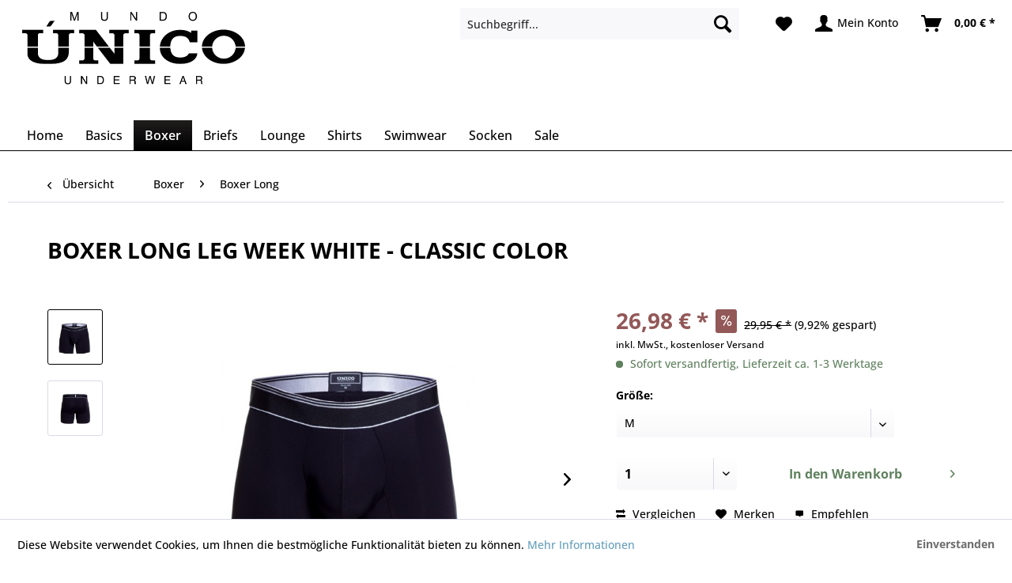

--- FILE ---
content_type: text/html; charset=UTF-8
request_url: https://www.unico-store.de/boxer/boxer-long/755/boxer-long-leg-week-white-classic-color
body_size: 80573
content:
<!DOCTYPE html> <html class="no-js" lang="de" itemscope="itemscope" itemtype="https://schema.org/WebPage"> <head> <meta charset="utf-8"> <meta name="author" content="" /> <meta name="robots" content="index,follow" /> <meta name="revisit-after" content="15 days" /> <meta name="keywords" content="BOXER LONG LEG WEEK WHITE - CLASSIC COLOR Underwear Retroshort Short Unterhose, UNICO, Mundo UNICO" /> <meta name="description" content="BOXER LONG LEG WEEK WHITE - CLASSIC COLOR" /> <meta property="og:type" content="product" /> <meta property="og:site_name" content="Mundo UNICO" /> <meta property="og:url" content="https://www.unico-store.de/boxer/boxer-long/755/boxer-long-leg-week-white-classic-color" /> <meta property="og:title" content="BOXER LONG LEG WEEK WHITE - CLASSIC COLOR" /> <meta property="og:description" content="Die Boxershorts von Mundo UNICO stehen für beispiellose Tragekomfort durch sein ausgearbeitetes Suspensorium. Das verwendete Material, die…" /> <meta property="og:image" content="https://www.unico-store.de/media/image/e3/f7/f5/1713010021799-1.jpg" /> <meta property="product:brand" content="MUNDO ÚNICO" /> <meta property="product:price" content="26,98" /> <meta property="product:product_link" content="https://www.unico-store.de/boxer/boxer-long/755/boxer-long-leg-week-white-classic-color" /> <meta name="twitter:card" content="product" /> <meta name="twitter:site" content="Mundo UNICO" /> <meta name="twitter:title" content="BOXER LONG LEG WEEK WHITE - CLASSIC COLOR" /> <meta name="twitter:description" content="Die Boxershorts von Mundo UNICO stehen für beispiellose Tragekomfort durch sein ausgearbeitetes Suspensorium. Das verwendete Material, die…" /> <meta name="twitter:image" content="https://www.unico-store.de/media/image/e3/f7/f5/1713010021799-1.jpg" /> <meta itemprop="copyrightHolder" content="Mundo UNICO" /> <meta itemprop="copyrightYear" content="2014" /> <meta itemprop="isFamilyFriendly" content="True" /> <meta itemprop="image" content="https://www.unico-store.de/media/image/6c/0b/79/logo-final-03.jpg" /> <meta name="viewport" content="width=device-width, initial-scale=1.0"> <meta name="mobile-web-app-capable" content="yes"> <meta name="apple-mobile-web-app-title" content="Mundo UNICO"> <meta name="apple-mobile-web-app-capable" content="yes"> <meta name="apple-mobile-web-app-status-bar-style" content="default"> <link rel="apple-touch-icon-precomposed" href="https://www.unico-store.de/media/image/6c/0b/79/logo-final-03.jpg"> <link rel="shortcut icon" href="https://www.unico-store.de/media/image/6c/0b/79/logo-final-03.jpg"> <meta name="msapplication-navbutton-color" content="#000000" /> <meta name="application-name" content="Mundo UNICO" /> <meta name="msapplication-starturl" content="https://www.unico-store.de/" /> <meta name="msapplication-window" content="width=1024;height=768" /> <meta name="msapplication-TileImage" content="https://www.unico-store.de/media/image/6c/0b/79/logo-final-03.jpg"> <meta name="msapplication-TileColor" content="#000000"> <meta name="theme-color" content="#000000" /> <link rel="canonical" href="https://www.unico-store.de/boxer/boxer-long/755/boxer-long-leg-week-white-classic-color" /> <title itemprop="name">BOXER LONG LEG WEEK WHITE - CLASSIC COLOR | Mundo UNICO</title> <link href="/web/cache/1743509314_1e46a4ac6b2e4f087527e8bd8aa6143c.css" media="all" rel="stylesheet" type="text/css" /> </head> <body class="is--ctl-detail is--act-index is--no-sidebar" > <div data-paypalUnifiedMetaDataContainer="true" data-paypalUnifiedRestoreOrderNumberUrl="https://www.unico-store.de/widgets/PaypalUnifiedOrderNumber/restoreOrderNumber" class="is--hidden"> </div> <div class="swag-cookie-permission" data-cookieForwardTo="" data-shopId="1" data-cookiePermissionUrl="/widgets/SwagCookiePermission/isAffectedUser" data-cookieMode=""> <div class="cookie-bar" style="display: none;"> <p class="bar--paragraph">Diese Seite benötigt Cookies. Sind Sie mit der Nutzung von Cookies einverstanden? <a href="#" class="cp-enable cp-btn" title="Ja"> <span class="cp-yes-icon cp-icon"></span> <span class="cp-btn-label">Ja</span> </a> <a href="#" class="cp-disable cp-btn" title="Nein"> <span class="cp-no-icon cp-icon"></span> <span class="cp-btn-label">Nein</span> </a> </p> </div> </div> <div class="page-wrap"> <noscript class="noscript-main"> <div class="alert is--warning"> <div class="alert--icon"> <i class="icon--element icon--warning"></i> </div> <div class="alert--content"> Um Mundo&#x20;UNICO in vollem Umfang nutzen zu k&ouml;nnen, empfehlen wir Ihnen Javascript in Ihrem Browser zu aktiveren. </div> </div> </noscript> <header class="header-main"> <div class="top-bar"> </div> <div class="container header--navigation"> <div class="logo-main block-group" role="banner"> <div class="logo--shop block"> <a class="logo--link" href="https://www.unico-store.de/" title="Mundo UNICO - zur Startseite wechseln"> <picture> <source srcset="https://www.unico-store.de/media/image/6c/0b/79/logo-final-03.jpg" media="(min-width: 78.75em)"> <source srcset="https://www.unico-store.de/media/image/6c/0b/79/logo-final-03.jpg" media="(min-width: 64em)"> <source srcset="https://www.unico-store.de/media/image/6c/0b/79/logo-final-03.jpg" media="(min-width: 48em)"> <img srcset="https://www.unico-store.de/media/image/6c/0b/79/logo-final-03.jpg" alt="Mundo UNICO - zur Startseite wechseln" /> </picture> </a> </div> </div> <nav class="shop--navigation block-group"> <ul class="navigation--list block-group" role="menubar"> <li class="navigation--entry entry--menu-left" role="menuitem"> <a class="entry--link entry--trigger btn is--icon-left" href="#offcanvas--left" data-offcanvas="true" data-offCanvasSelector=".sidebar-main" aria-label="Menü"> <i class="icon--menu"></i> Menü </a> </li> <li class="navigation--entry entry--search" role="menuitem" data-search="true" aria-haspopup="true" data-minLength="3"> <a class="btn entry--link entry--trigger" href="#show-hide--search" title="Suche anzeigen / schließen" aria-label="Suche anzeigen / schließen"> <i class="icon--search"></i> <span class="search--display">Suchen</span> </a> <form action="/search" method="get" class="main-search--form"> <input type="search" name="sSearch" aria-label="Suchbegriff..." class="main-search--field" autocomplete="off" autocapitalize="off" placeholder="Suchbegriff..." maxlength="30" /> <button type="submit" class="main-search--button" aria-label="Suchen"> <i class="icon--search"></i> <span class="main-search--text">Suchen</span> </button> <div class="form--ajax-loader">&nbsp;</div> </form> <div class="main-search--results"></div> </li> <li class="navigation--entry entry--notepad" role="menuitem"> <a href="https://www.unico-store.de/note" title="Merkzettel" aria-label="Merkzettel" class="btn"> <i class="icon--heart"></i> </a> </li> <li class="navigation--entry entry--account" role="menuitem" data-offcanvas="true" data-offCanvasSelector=".account--dropdown-navigation"> <a href="https://www.unico-store.de/account" title="Mein Konto" aria-label="Mein Konto" class="btn is--icon-left entry--link account--link"> <i class="icon--account"></i> <span class="account--display"> Mein Konto </span> </a> </li> <li class="navigation--entry entry--cart" role="menuitem"> <a class="btn is--icon-left cart--link" href="https://www.unico-store.de/checkout/cart" title="Warenkorb" aria-label="Warenkorb"> <span class="cart--display"> Warenkorb </span> <span class="badge is--primary is--minimal cart--quantity is--hidden">0</span> <i class="icon--basket"></i> <span class="cart--amount"> 0,00&nbsp;&euro; * </span> </a> <div class="ajax-loader">&nbsp;</div> </li> </ul> </nav> <div class="container--ajax-cart" data-collapse-cart="true" data-displayMode="offcanvas"></div> </div> </header> <nav class="navigation-main"> <div class="container" data-menu-scroller="true" data-listSelector=".navigation--list.container" data-viewPortSelector=".navigation--list-wrapper"> <div class="navigation--list-wrapper"> <ul class="navigation--list container" role="menubar" itemscope="itemscope" itemtype="https://schema.org/SiteNavigationElement"> <li class="navigation--entry is--home" role="menuitem"><a class="navigation--link is--first" href="https://www.unico-store.de/" title="Home" aria-label="Home" itemprop="url"><span itemprop="name">Home</span></a></li><li class="navigation--entry" role="menuitem"><a class="navigation--link" href="https://www.unico-store.de/basics/" title="Basics" aria-label="Basics" itemprop="url"><span itemprop="name">Basics</span></a></li><li class="navigation--entry is--active" role="menuitem"><a class="navigation--link is--active" href="https://www.unico-store.de/boxer/" title="Boxer" aria-label="Boxer" itemprop="url"><span itemprop="name">Boxer</span></a></li><li class="navigation--entry" role="menuitem"><a class="navigation--link" href="https://www.unico-store.de/briefs/" title="Briefs" aria-label="Briefs" itemprop="url"><span itemprop="name">Briefs</span></a></li><li class="navigation--entry" role="menuitem"><a class="navigation--link" href="https://www.unico-store.de/lounge/" title="Lounge" aria-label="Lounge" itemprop="url"><span itemprop="name">Lounge</span></a></li><li class="navigation--entry" role="menuitem"><a class="navigation--link" href="https://www.unico-store.de/shirts/" title="Shirts" aria-label="Shirts" itemprop="url"><span itemprop="name">Shirts</span></a></li><li class="navigation--entry" role="menuitem"><a class="navigation--link" href="https://www.unico-store.de/swimwear/" title="Swimwear" aria-label="Swimwear" itemprop="url"><span itemprop="name">Swimwear</span></a></li><li class="navigation--entry" role="menuitem"><a class="navigation--link" href="https://www.unico-store.de/socken/" title="Socken" aria-label="Socken" itemprop="url"><span itemprop="name">Socken</span></a></li><li class="navigation--entry" role="menuitem"><a class="navigation--link" href="https://www.unico-store.de/sale/" title="Sale" aria-label="Sale" itemprop="url"><span itemprop="name">Sale</span></a></li> </ul> </div> <div class="advanced-menu" data-advanced-menu="true" data-hoverDelay="250"> <div class="menu--container"> <div class="button-container"> <a href="https://www.unico-store.de/basics/" class="button--category" aria-label="Zur Kategorie Basics" title="Zur Kategorie Basics"> <i class="icon--arrow-right"></i> Zur Kategorie Basics </a> <span class="button--close"> <i class="icon--cross"></i> </span> </div> </div> <div class="menu--container"> <div class="button-container"> <a href="https://www.unico-store.de/boxer/" class="button--category" aria-label="Zur Kategorie Boxer" title="Zur Kategorie Boxer"> <i class="icon--arrow-right"></i> Zur Kategorie Boxer </a> <span class="button--close"> <i class="icon--cross"></i> </span> </div> <div class="content--wrapper has--content"> <ul class="menu--list menu--level-0 columns--4" style="width: 100%;"> <li class="menu--list-item item--level-0" style="width: 100%"> <a href="https://www.unico-store.de/boxer/boxer-short/" class="menu--list-item-link" aria-label="Boxer Short" title="Boxer Short">Boxer Short</a> </li> <li class="menu--list-item item--level-0" style="width: 100%"> <a href="https://www.unico-store.de/boxer/boxer-long/" class="menu--list-item-link" aria-label="Boxer Long" title="Boxer Long">Boxer Long</a> </li> <li class="menu--list-item item--level-0" style="width: 100%"> <a href="https://www.unico-store.de/boxer/boxer-athletic/" class="menu--list-item-link" aria-label="Boxer Athletic" title="Boxer Athletic">Boxer Athletic</a> </li> </ul> </div> </div> <div class="menu--container"> <div class="button-container"> <a href="https://www.unico-store.de/briefs/" class="button--category" aria-label="Zur Kategorie Briefs" title="Zur Kategorie Briefs"> <i class="icon--arrow-right"></i> Zur Kategorie Briefs </a> <span class="button--close"> <i class="icon--cross"></i> </span> </div> <div class="content--wrapper has--content"> <ul class="menu--list menu--level-0 columns--4" style="width: 100%;"> <li class="menu--list-item item--level-0" style="width: 100%"> <a href="https://www.unico-store.de/briefs/jockstrap/" class="menu--list-item-link" aria-label="Jockstrap" title="Jockstrap">Jockstrap</a> </li> <li class="menu--list-item item--level-0" style="width: 100%"> <a href="https://www.unico-store.de/briefs/briefs/" class="menu--list-item-link" aria-label="Briefs" title="Briefs">Briefs</a> </li> </ul> </div> </div> <div class="menu--container"> <div class="button-container"> <a href="https://www.unico-store.de/lounge/" class="button--category" aria-label="Zur Kategorie Lounge" title="Zur Kategorie Lounge"> <i class="icon--arrow-right"></i> Zur Kategorie Lounge </a> <span class="button--close"> <i class="icon--cross"></i> </span> </div> </div> <div class="menu--container"> <div class="button-container"> <a href="https://www.unico-store.de/shirts/" class="button--category" aria-label="Zur Kategorie Shirts" title="Zur Kategorie Shirts"> <i class="icon--arrow-right"></i> Zur Kategorie Shirts </a> <span class="button--close"> <i class="icon--cross"></i> </span> </div> </div> <div class="menu--container"> <div class="button-container"> <a href="https://www.unico-store.de/swimwear/" class="button--category" aria-label="Zur Kategorie Swimwear" title="Zur Kategorie Swimwear"> <i class="icon--arrow-right"></i> Zur Kategorie Swimwear </a> <span class="button--close"> <i class="icon--cross"></i> </span> </div> </div> <div class="menu--container"> <div class="button-container"> <a href="https://www.unico-store.de/socken/" class="button--category" aria-label="Zur Kategorie Socken" title="Zur Kategorie Socken"> <i class="icon--arrow-right"></i> Zur Kategorie Socken </a> <span class="button--close"> <i class="icon--cross"></i> </span> </div> </div> <div class="menu--container"> <div class="button-container"> <a href="https://www.unico-store.de/sale/" class="button--category" aria-label="Zur Kategorie Sale" title="Zur Kategorie Sale"> <i class="icon--arrow-right"></i> Zur Kategorie Sale </a> <span class="button--close"> <i class="icon--cross"></i> </span> </div> </div> </div> </div> </nav> <section class="content-main container block-group"> <nav class="content--breadcrumb block"> <a class="breadcrumb--button breadcrumb--link" href="https://www.unico-store.de/boxer/boxer-long/" title="Übersicht"> <i class="icon--arrow-left"></i> <span class="breadcrumb--title">Übersicht</span> </a> <ul class="breadcrumb--list" role="menu" itemscope itemtype="https://schema.org/BreadcrumbList"> <li role="menuitem" class="breadcrumb--entry" itemprop="itemListElement" itemscope itemtype="https://schema.org/ListItem"> <a class="breadcrumb--link" href="https://www.unico-store.de/boxer/" title="Boxer" itemprop="item"> <link itemprop="url" href="https://www.unico-store.de/boxer/" /> <span class="breadcrumb--title" itemprop="name">Boxer</span> </a> <meta itemprop="position" content="0" /> </li> <li role="none" class="breadcrumb--separator"> <i class="icon--arrow-right"></i> </li> <li role="menuitem" class="breadcrumb--entry is--active" itemprop="itemListElement" itemscope itemtype="https://schema.org/ListItem"> <a class="breadcrumb--link" href="https://www.unico-store.de/boxer/boxer-long/" title="Boxer Long" itemprop="item"> <link itemprop="url" href="https://www.unico-store.de/boxer/boxer-long/" /> <span class="breadcrumb--title" itemprop="name">Boxer Long</span> </a> <meta itemprop="position" content="1" /> </li> </ul> </nav> <nav class="product--navigation"> <a href="#" class="navigation--link link--prev"> <div class="link--prev-button"> <span class="link--prev-inner">Zurück</span> </div> <div class="image--wrapper"> <div class="image--container"></div> </div> </a> <a href="#" class="navigation--link link--next"> <div class="link--next-button"> <span class="link--next-inner">Vor</span> </div> <div class="image--wrapper"> <div class="image--container"></div> </div> </a> </nav> <div class="content-main--inner"> <aside class="sidebar-main off-canvas"> <div class="navigation--smartphone"> <ul class="navigation--list "> <li class="navigation--entry entry--close-off-canvas"> <a href="#close-categories-menu" title="Menü schließen" class="navigation--link"> Menü schließen <i class="icon--arrow-right"></i> </a> </li> </ul> <div class="mobile--switches"> </div> </div> <div class="sidebar--categories-wrapper" data-subcategory-nav="true" data-mainCategoryId="3" data-categoryId="10" data-fetchUrl="/widgets/listing/getCategory/categoryId/10"> <div class="categories--headline navigation--headline"> Kategorien </div> <div class="sidebar--categories-navigation"> <ul class="sidebar--navigation categories--navigation navigation--list is--drop-down is--level0 is--rounded" role="menu"> <li class="navigation--entry" role="menuitem"> <a class="navigation--link" href="https://www.unico-store.de/basics/" data-categoryId="16" data-fetchUrl="/widgets/listing/getCategory/categoryId/16" title="Basics" > Basics </a> </li> <li class="navigation--entry is--active has--sub-categories has--sub-children" role="menuitem"> <a class="navigation--link is--active has--sub-categories link--go-forward" href="https://www.unico-store.de/boxer/" data-categoryId="5" data-fetchUrl="/widgets/listing/getCategory/categoryId/5" title="Boxer" > Boxer <span class="is--icon-right"> <i class="icon--arrow-right"></i> </span> </a> <ul class="sidebar--navigation categories--navigation navigation--list is--level1 is--rounded" role="menu"> <li class="navigation--entry" role="menuitem"> <a class="navigation--link" href="https://www.unico-store.de/boxer/boxer-short/" data-categoryId="9" data-fetchUrl="/widgets/listing/getCategory/categoryId/9" title="Boxer Short" > Boxer Short </a> </li> <li class="navigation--entry is--active" role="menuitem"> <a class="navigation--link is--active" href="https://www.unico-store.de/boxer/boxer-long/" data-categoryId="10" data-fetchUrl="/widgets/listing/getCategory/categoryId/10" title="Boxer Long" > Boxer Long </a> </li> <li class="navigation--entry" role="menuitem"> <a class="navigation--link" href="https://www.unico-store.de/boxer/boxer-athletic/" data-categoryId="17" data-fetchUrl="/widgets/listing/getCategory/categoryId/17" title="Boxer Athletic" > Boxer Athletic </a> </li> </ul> </li> <li class="navigation--entry has--sub-children" role="menuitem"> <a class="navigation--link link--go-forward" href="https://www.unico-store.de/briefs/" data-categoryId="6" data-fetchUrl="/widgets/listing/getCategory/categoryId/6" title="Briefs" > Briefs <span class="is--icon-right"> <i class="icon--arrow-right"></i> </span> </a> </li> <li class="navigation--entry" role="menuitem"> <a class="navigation--link" href="https://www.unico-store.de/lounge/" data-categoryId="18" data-fetchUrl="/widgets/listing/getCategory/categoryId/18" title="Lounge" > Lounge </a> </li> <li class="navigation--entry" role="menuitem"> <a class="navigation--link" href="https://www.unico-store.de/shirts/" data-categoryId="19" data-fetchUrl="/widgets/listing/getCategory/categoryId/19" title="Shirts" > Shirts </a> </li> <li class="navigation--entry" role="menuitem"> <a class="navigation--link" href="https://www.unico-store.de/swimwear/" data-categoryId="20" data-fetchUrl="/widgets/listing/getCategory/categoryId/20" title="Swimwear" > Swimwear </a> </li> <li class="navigation--entry" role="menuitem"> <a class="navigation--link" href="https://www.unico-store.de/socken/" data-categoryId="24" data-fetchUrl="/widgets/listing/getCategory/categoryId/24" title="Socken" > Socken </a> </li> <li class="navigation--entry" role="menuitem"> <a class="navigation--link" href="https://www.unico-store.de/sale/" data-categoryId="15" data-fetchUrl="/widgets/listing/getCategory/categoryId/15" title="Sale" > Sale </a> </li> </ul> </div> </div> </aside> <div class="content--wrapper"> <div class="content product--details" itemscope itemtype="https://schema.org/Product" data-product-navigation="/widgets/listing/productNavigation" data-category-id="10" data-main-ordernumber="17130100217-M" data-ajax-wishlist="true" data-compare-ajax="true" data-ajax-variants-container="true"> <header class="product--header"> <div class="product--info"> <h1 class="product--title" itemprop="name"> BOXER LONG LEG WEEK WHITE - CLASSIC COLOR </h1> <meta itemprop="image" content="https://www.unico-store.de/media/image/f1/96/eb/1713010021799-2.jpg"/> </div> </header> <div class="product--detail-upper block-group"> <div class="product--image-container image-slider product--image-zoom" data-image-slider="true" data-image-gallery="true" data-maxZoom="0" data-thumbnails=".image--thumbnails" > <div class="image--thumbnails image-slider--thumbnails"> <div class="image-slider--thumbnails-slide"> <a href="https://www.unico-store.de/media/image/e3/f7/f5/1713010021799-1.jpg" title="Vorschau: BOXER LONG LEG WEEK WHITE - CLASSIC COLOR, 17130100217 FG" class="thumbnail--link is--active"> <img srcset="https://www.unico-store.de/media/image/39/8d/09/1713010021799-1_200x200.jpg, https://www.unico-store.de/media/image/e8/b9/af/1713010021799-1_200x200@2x.jpg 2x" alt="Vorschau: BOXER LONG LEG WEEK WHITE - CLASSIC COLOR, 17130100217 FG" title="Vorschau: BOXER LONG LEG WEEK WHITE - CLASSIC COLOR, 17130100217 FG" class="thumbnail--image" /> </a> <a href="https://www.unico-store.de/media/image/f1/96/eb/1713010021799-2.jpg" title="Vorschau: BOXER LONG LEG WEEK WHITE - CLASSIC COLOR, 17130100217 RG" class="thumbnail--link"> <img srcset="https://www.unico-store.de/media/image/14/05/a2/1713010021799-2_200x200.jpg, https://www.unico-store.de/media/image/3d/a8/3c/1713010021799-2_200x200@2x.jpg 2x" alt="Vorschau: BOXER LONG LEG WEEK WHITE - CLASSIC COLOR, 17130100217 RG" title="Vorschau: BOXER LONG LEG WEEK WHITE - CLASSIC COLOR, 17130100217 RG" class="thumbnail--image" /> </a> </div> </div> <div class="image-slider--container"> <div class="image-slider--slide"> <div class="image--box image-slider--item"> <span class="image--element" data-img-large="https://www.unico-store.de/media/image/8b/8f/c5/1713010021799-1_1280x1280.jpg" data-img-small="https://www.unico-store.de/media/image/39/8d/09/1713010021799-1_200x200.jpg" data-img-original="https://www.unico-store.de/media/image/e3/f7/f5/1713010021799-1.jpg" data-alt="BOXER LONG LEG WEEK WHITE - CLASSIC COLOR, 17130100217 FG"> <span class="image--media"> <img srcset="https://www.unico-store.de/media/image/5f/41/97/1713010021799-1_600x600.jpg, https://www.unico-store.de/media/image/90/70/98/1713010021799-1_600x600@2x.jpg 2x" src="https://www.unico-store.de/media/image/5f/41/97/1713010021799-1_600x600.jpg" alt="BOXER LONG LEG WEEK WHITE - CLASSIC COLOR, 17130100217 FG" itemprop="image" /> </span> </span> </div> <div class="image--box image-slider--item"> <span class="image--element" data-img-large="https://www.unico-store.de/media/image/ab/ef/87/1713010021799-2_1280x1280.jpg" data-img-small="https://www.unico-store.de/media/image/14/05/a2/1713010021799-2_200x200.jpg" data-img-original="https://www.unico-store.de/media/image/f1/96/eb/1713010021799-2.jpg" data-alt="BOXER LONG LEG WEEK WHITE - CLASSIC COLOR, 17130100217 RG"> <span class="image--media"> <img srcset="https://www.unico-store.de/media/image/ff/78/61/1713010021799-2_600x600.jpg, https://www.unico-store.de/media/image/a6/e0/80/1713010021799-2_600x600@2x.jpg 2x" alt="BOXER LONG LEG WEEK WHITE - CLASSIC COLOR, 17130100217 RG" itemprop="image" /> </span> </span> </div> </div> </div> <div class="image--dots image-slider--dots panel--dot-nav"> <a href="#" class="dot--link">&nbsp;</a> <a href="#" class="dot--link">&nbsp;</a> </div> </div> <div class="product--buybox block"> <div class="is--hidden" itemprop="brand" itemtype="https://schema.org/Brand" itemscope> <meta itemprop="name" content="MUNDO ÚNICO" /> </div> <div itemprop="offers" itemscope itemtype="https://schema.org/Offer" class="buybox--inner"> <meta itemprop="priceCurrency" content="EUR"/> <span itemprop="priceSpecification" itemscope itemtype="https://schema.org/PriceSpecification"> <meta itemprop="valueAddedTaxIncluded" content="true"/> </span> <meta itemprop="url" content="https://www.unico-store.de/boxer/boxer-long/755/boxer-long-leg-week-white-classic-color"/> <div class="product--price price--default price--discount"> <span class="price--content content--default"> <meta itemprop="price" content="26.98"> 26,98&nbsp;&euro; * </span> <span class="price--discount-icon"> <i class="icon--percent2"></i> </span> <span class="content--discount"> <span class="price--line-through">29,95&nbsp;&euro; *</span> <span class="price--discount-percentage">(9,92% gespart)</span> </span> </div> <p class="product--tax" data-content="" data-modalbox="true" data-targetSelector="a" data-mode="ajax"> inkl. MwSt., kostenloser Versand </p> <div class="product--delivery"> <link itemprop="availability" href="https://schema.org/InStock" /> <p class="delivery--information"> <span class="delivery--text delivery--text-available"> <i class="delivery--status-icon delivery--status-available"></i> Sofort versandfertig, Lieferzeit ca. 1-3 Werktage </span> </p> </div> <div class="product--configurator"> <form method="post" action="https://www.unico-store.de/boxer/boxer-long/755/boxer-long-leg-week-white-classic-color?c=10" class="configurator--form upprice--form"> <p class="configurator--label">Größe:</p> <div class="select-field"> <select name="group[5]" data-ajax-select-variants="true"> <option selected="selected" value="4"> M </option> <option value="2"> XL </option> </select> </div> <noscript> <input name="recalc" type="submit" value="Auswählen" /> </noscript> </form> </div> <form name="sAddToBasket" method="post" action="https://www.unico-store.de/checkout/addArticle" class="buybox--form" data-add-article="true" data-eventName="submit" data-showModal="false" data-addArticleUrl="https://www.unico-store.de/checkout/ajaxAddArticleCart"> <input type="hidden" name="sActionIdentifier" value=""/> <input type="hidden" name="sAddAccessories" id="sAddAccessories" value=""/> <input type="hidden" name="sAdd" value="17130100217-M"/> <div class="buybox--button-container block-group"> <div class="buybox--quantity block"> <div class="select-field"> <select id="sQuantity" name="sQuantity" class="quantity--select"> <option value="1">1</option> <option value="2">2</option> </select> </div> </div> <button class="buybox--button block btn is--primary is--icon-right is--center is--large" name="In den Warenkorb"> <span class="buy-btn--cart-add">In den</span> <span class="buy-btn--cart-text">Warenkorb</span> <i class="icon--arrow-right"></i> </button> <div class="paypal-unified-ec--outer-button-container"> <div class="paypal-unified-ec--button-container right" data-paypalUnifiedEcButton="true" data-clientId="AddkLknney-UpN2V-cQTrnYzBjB6ROlfMVA3FsAO2UMrSefjtIzO0UbwBqXk5uWbQScmQMKCxkzijba9" data-currency="EUR" data-paypalIntent="CAPTURE" data-createOrderUrl="https://www.unico-store.de/widgets/PaypalUnifiedV2ExpressCheckout/createOrder" data-onApproveUrl="https://www.unico-store.de/widgets/PaypalUnifiedV2ExpressCheckout/onApprove" data-confirmUrl="https://www.unico-store.de/checkout/confirm" data-color="gold" data-shape="rect" data-size="responsive" data-label="checkout" data-layout="vertical" data-locale="de_DE" data-productNumber="17130100217-M" data-buyProductDirectly="true" data-riskManagementMatchedProducts='' data-esdProducts='' data-communicationErrorMessage="Während der Kommunikation mit dem Zahlungsanbieter ist ein Fehler aufgetreten, bitte versuchen Sie es später erneut." data-communicationErrorTitle="Es ist ein Fehler aufgetreten" data-riskManagementErrorTitle="Fehlermeldung:" data-riskManagementErrorMessage="Die gewählte Zahlungsart kann mit Ihrem aktuellen Warenkorb nicht genutzt werden. Diese Entscheidung basiert auf einem automatisierten Datenverarbeitungsverfahren." data-showPayLater=1 data-isListing= > </div> </div> </div> </form> <nav class="product--actions"> <form action="https://www.unico-store.de/compare/add_article/articleID/755" method="post" class="action--form"> <button type="submit" data-product-compare-add="true" title="Vergleichen" class="action--link action--compare"> <i class="icon--compare"></i> Vergleichen </button> </form> <form action="https://www.unico-store.de/note/add/ordernumber/17130100217-M" method="post" class="action--form"> <button type="submit" class="action--link link--notepad" title="Auf den Merkzettel" data-ajaxUrl="https://www.unico-store.de/note/ajaxAdd/ordernumber/17130100217-M" data-text="Gemerkt"> <i class="icon--heart"></i> <span class="action--text">Merken</span> </button> </form> <a href="https://www.unico-store.de/tellafriend/index/sArticle/755" rel="nofollow" title="Artikel weiterempfehlen" class="action--link link--tell-a-friend"> <i class="icon--comment"></i> Empfehlen </a> </nav> </div> <ul class="product--base-info list--unstyled"> <li class="base-info--entry entry--sku"> <strong class="entry--label"> Artikel-Nr.: </strong> <meta itemprop="productID" content="3672"/> <span class="entry--content" itemprop="sku"> 17130100217-M </span> </li> </ul> </div> </div> <div class="tab-menu--product"> <div class="tab--navigation"> <a href="#" class="tab--link" title="Beschreibung" data-tabName="description">Beschreibung</a> </div> <div class="tab--container-list"> <div class="tab--container"> <div class="tab--header"> <a href="#" class="tab--title" title="Beschreibung">Beschreibung</a> </div> <div class="tab--preview"> Die Boxershorts von Mundo UNICO stehen für beispiellose Tragekomfort durch sein ausgearbeitetes...<a href="#" class="tab--link" title=" mehr"> mehr</a> </div> <div class="tab--content"> <div class="buttons--off-canvas"> <a href="#" title="Menü schließen" class="close--off-canvas"> <i class="icon--arrow-left"></i> Menü schließen </a> </div> <div class="content--description"> <div class="content--title"> Produktinformationen "BOXER LONG LEG WEEK WHITE - CLASSIC COLOR" </div> <div class="product--description" itemprop="description"> <p>Die Boxershorts von Mundo UNICO stehen für beispiellose Tragekomfort durch sein ausgearbeitetes Suspensorium. Das verwendete Material, die hochwertige Verarbeitung und das Design lassen keine Wünsche offen und versprechen höchste Qualität und Langlebigkeit</p> <ul> <li>Strapazierfähig mit einer dauerhaften optimalen Passform</li> <li>Ohne Eingriff</li> <li>Optimales&nbsp;Feuchtigkeitsregulierung</li> <li>Perfekte Temperaturregulierung</li> <li>Schnell&nbsp;trocknend</li> <li>Passen sich der Figur optimal an dank angenehm weiche und hautsympathische Stretch Material&nbsp;</li> <li>Farbe: Schwarz</li> <li>Beinlänge Long Leg: ca. 25 cm</li> </ul> <p>Zusammensetzung: <strong>Feine Mikrofaser</strong> - Polyamide 78%; Elastan 22%<br><br>Pflegehinweis: Maschinenwäsche Feinwäsche bis 40°. Benutzen Sie keine Chlorbleiche<br><br><strong>Hinweis:</strong>&nbsp;Wegen der knappe anliegende Schnittführung fällt etwas kleiner als üblich aus von daher im Zweifelsfall lieber eine Nummer größer bestellen.</p> </div> <div class="product--properties panel has--border"> <table class="product--properties-table"> <tr class="product--properties-row"> <td class="product--properties-label is--bold">Farbe:</td> <td class="product--properties-value">SCHWARZ / BLACK</td> </tr> <tr class="product--properties-row"> <td class="product--properties-label is--bold">Material:</td> <td class="product--properties-value">FEINE MIKROFASER, MIKROFASER</td> </tr> <tr class="product--properties-row"> <td class="product--properties-label is--bold">Schnitt:</td> <td class="product--properties-value">LONG LEG ca. 25cm</td> </tr> </table> </div> <div class="content--title"> Weiterführende Links zu "BOXER LONG LEG WEEK WHITE - CLASSIC COLOR" </div> <ul class="content--list list--unstyled"> <li class="list--entry"> <a href="https://www.unico-store.de/anfrage-formular?sInquiry=detail&sOrdernumber=17130100217-M" rel="nofollow" class="content--link link--contact" title="Fragen zum Artikel?"> <i class="icon--arrow-right"></i> Fragen zum Artikel? </a> </li> <li class="list--entry"> <a href="https://www.unico-store.de/mundo-unico/" target="_parent" class="content--link link--supplier" title="Weitere Artikel von MUNDO ÚNICO"> <i class="icon--arrow-right"></i> Weitere Artikel von MUNDO ÚNICO </a> </li> </ul> </div> </div> </div> </div> </div> <div class="tab-menu--cross-selling"> <div class="tab--navigation"> <a href="#content--similar-products" title="Ähnliche Artikel" class="tab--link">Ähnliche Artikel</a> <a href="#content--also-bought" title="Kunden kauften auch" class="tab--link">Kunden kauften auch</a> <a href="#content--customer-viewed" title="Kunden haben sich ebenfalls angesehen" class="tab--link">Kunden haben sich ebenfalls angesehen</a> </div> <div class="tab--container-list"> <div class="tab--container" data-tab-id="similar"> <div class="tab--header"> <a href="#" class="tab--title" title="Ähnliche Artikel">Ähnliche Artikel</a> </div> <div class="tab--content content--similar"> <div class="similar--content"> <div class="product-slider " data-initOnEvent="onShowContent-similar" data-product-slider="true"> <div class="product-slider--container"> <div class="product-slider--item"> <div class="product--box box--slider" data-page-index="" data-ordernumber="96120100201-00-M" data-category-id="10"> <div class="box--content is--rounded"> <div class="product--badges"> <div class="product--badge badge--discount"> <i class="icon--percent2"></i> </div> </div> <div class="product--info"> <a href="https://www.unico-store.de/boxer/boxer-long/84/boxer-long-white-cotton" title="BOXER LONG WHITE COTTON" class="product--image" > <span class="image--element"> <span class="image--media"> <img srcset="https://www.unico-store.de/media/image/00/08/70/9610090100-1_200x200.jpg, https://www.unico-store.de/media/image/d1/1d/22/9610090100-1_200x200@2x.jpg 2x" alt="UNICO, BOXER LONG WHITE COTTON" data-extension="jpg" title="UNICO, BOXER LONG WHITE COTTON" /> </span> </span> </a> <a href="https://www.unico-store.de/boxer/boxer-long/84/boxer-long-white-cotton" class="product--title" title="BOXER LONG WHITE COTTON"> BOXER LONG WHITE COTTON </a> <div class="product--price-info"> <div class="price--unit" title="Inhalt"> </div> <div class="product--price"> <span class="price--default is--nowrap is--discount"> 28,45&nbsp;&euro; * </span> <span class="price--pseudo"> <span class="price--discount is--nowrap"> 29,95&nbsp;&euro; * </span> </span> </div> </div> </div> </div> </div> </div> <div class="product-slider--item"> <div class="product--box box--slider" data-page-index="" data-ordernumber="19160100202-17.2" data-category-id="10"> <div class="box--content is--rounded"> <div class="product--badges"> <div class="product--badge badge--discount"> <i class="icon--percent2"></i> </div> </div> <div class="product--info"> <a href="https://www.unico-store.de/boxer/boxer-long/443/boxer-long-leg-colors-light-blue" title="BOXER LONG LEG COLORS LIGHT BLUE" class="product--image" > <span class="image--element"> <span class="image--media"> <img srcset="https://www.unico-store.de/media/image/0e/14/56/1916010020217f4_200x200.jpg, https://www.unico-store.de/media/image/3b/69/93/1916010020217f4_200x200@2x.jpg 2x" alt="UNICO BOXER LONG LEG COLORS LIGHT BLUE 19160100202-17_4" data-extension="jpg" title="UNICO BOXER LONG LEG COLORS LIGHT BLUE 19160100202-17_4" /> </span> </span> </a> <a href="https://www.unico-store.de/boxer/boxer-long/443/boxer-long-leg-colors-light-blue" class="product--title" title="BOXER LONG LEG COLORS LIGHT BLUE"> BOXER LONG LEG COLORS LIGHT BLUE </a> <div class="product--price-info"> <div class="price--unit" title="Inhalt"> </div> <div class="product--price"> <span class="price--default is--nowrap is--discount"> 23,96&nbsp;&euro; * </span> <span class="price--pseudo"> <span class="price--discount is--nowrap"> 29,95&nbsp;&euro; * </span> </span> </div> </div> </div> </div> </div> </div> <div class="product-slider--item"> <div class="product--box box--slider" data-page-index="" data-ordernumber="19160100203--M" data-category-id="10"> <div class="box--content is--rounded"> <div class="product--badges"> <div class="product--badge badge--discount"> <i class="icon--percent2"></i> </div> </div> <div class="product--info"> <a href="https://www.unico-store.de/boxer/boxer-long/446/boxer-long-leg-colors-green" title="BOXER LONG LEG COLORS GREEN" class="product--image" > <span class="image--element"> <span class="image--media"> <img srcset="https://www.unico-store.de/media/image/70/81/f5/1916010020343f4_200x200.jpg, https://www.unico-store.de/media/image/2a/68/5b/1916010020343f4_200x200@2x.jpg 2x" alt="UNICO UNDERWEAR BOXER LONG LEG COLORS GREEN 19160100203-43_3" data-extension="jpg" title="UNICO UNDERWEAR BOXER LONG LEG COLORS GREEN 19160100203-43_3" /> </span> </span> </a> <a href="https://www.unico-store.de/boxer/boxer-long/446/boxer-long-leg-colors-green" class="product--title" title="BOXER LONG LEG COLORS GREEN"> BOXER LONG LEG COLORS GREEN </a> <div class="product--price-info"> <div class="price--unit" title="Inhalt"> </div> <div class="product--price"> <span class="price--default is--nowrap is--discount"> 23,06&nbsp;&euro; * </span> <span class="price--pseudo"> <span class="price--discount is--nowrap"> 29,95&nbsp;&euro; * </span> </span> </div> </div> </div> </div> </div> </div> <div class="product-slider--item"> <div class="product--box box--slider" data-page-index="" data-ordernumber="19160100204-81" data-category-id="10"> <div class="box--content is--rounded"> <div class="product--badges"> <div class="product--badge badge--discount"> <i class="icon--percent2"></i> </div> </div> <div class="product--info"> <a href="https://www.unico-store.de/boxer/boxer-long/447/boxer-long-leg-colors-dark-blue" title="BOXER LONG LEG COLORS DARK BLUE" class="product--image" > <span class="image--element"> <span class="image--media"> <img srcset="https://www.unico-store.de/media/image/47/bb/fb/1916010020481f4_200x200.jpg, https://www.unico-store.de/media/image/37/11/a9/1916010020481f4_200x200@2x.jpg 2x" alt="UNICO UNDERWEAR BOXER LONG LEG COLORS DARK BLUE 19160100204-81_3" data-extension="jpg" title="UNICO UNDERWEAR BOXER LONG LEG COLORS DARK BLUE 19160100204-81_3" /> </span> </span> </a> <a href="https://www.unico-store.de/boxer/boxer-long/447/boxer-long-leg-colors-dark-blue" class="product--title" title="BOXER LONG LEG COLORS DARK BLUE"> BOXER LONG LEG COLORS DARK BLUE </a> <div class="product--price-info"> <div class="price--unit" title="Inhalt"> </div> <div class="product--price"> <span class="price--default is--nowrap is--discount"> 23,06&nbsp;&euro; * </span> <span class="price--pseudo"> <span class="price--discount is--nowrap"> 29,95&nbsp;&euro; * </span> </span> </div> </div> </div> </div> </div> </div> <div class="product-slider--item"> <div class="product--box box--slider" data-page-index="" data-ordernumber="20010100208-M" data-category-id="10"> <div class="box--content is--rounded"> <div class="product--badges"> <div class="product--badge badge--discount"> <i class="icon--percent2"></i> </div> </div> <div class="product--info"> <a href="https://www.unico-store.de/boxer/boxer-long/462/unico-boxer-long-leg-changing" title="UNICO BOXER LONG LEG CHANGING" class="product--image" > <span class="image--element"> <span class="image--media"> <img srcset="https://www.unico-store.de/media/image/b5/95/64/2001010020830f1SV1fBObucurus_200x200.jpg, https://www.unico-store.de/media/image/8e/a3/dd/2001010020830f1SV1fBObucurus_200x200@2x.jpg 2x" alt="UNICO BOXER LONG LEG CHANGING-20010100208-f2" data-extension="jpg" title="UNICO BOXER LONG LEG CHANGING-20010100208-f2" /> </span> </span> </a> <a href="https://www.unico-store.de/boxer/boxer-long/462/unico-boxer-long-leg-changing" class="product--title" title="UNICO BOXER LONG LEG CHANGING"> UNICO BOXER LONG LEG CHANGING </a> <div class="product--price-info"> <div class="price--unit" title="Inhalt"> </div> <div class="product--price"> <span class="price--default is--nowrap is--discount"> 16,47&nbsp;&euro; * </span> <span class="price--pseudo"> <span class="price--discount is--nowrap"> 29,95&nbsp;&euro; * </span> </span> </div> </div> </div> </div> </div> </div> </div> </div> </div> </div> </div> <div class="tab--container" data-tab-id="alsobought"> <div class="tab--header"> <a href="#" class="tab--title" title="Kunden kauften auch">Kunden kauften auch</a> </div> <div class="tab--content content--also-bought"> <div class="bought--content"> <div class="product-slider " data-initOnEvent="onShowContent-alsobought" data-product-slider="true"> <div class="product-slider--container"> <div class="product-slider--item"> <div class="product--box box--slider" data-page-index="" data-ordernumber="23080100222-M" data-category-id="10"> <div class="box--content is--rounded"> <div class="product--badges"> </div> <div class="product--info"> <a href="https://www.unico-store.de/boxer/boxer-long/860/boxer-long-leg-bosque" title="BOXER LONG LEG BOSQUE" class="product--image" > <span class="image--element"> <span class="image--media"> <img srcset="https://www.unico-store.de/media/image/17/e4/b6/Boxer-Medio-Solido-Bosque-Boue-2308010022277f6_200x200.jpg, https://www.unico-store.de/media/image/6e/eb/0a/Boxer-Medio-Solido-Bosque-Boue-2308010022277f6_200x200@2x.jpg 2x" alt="UNICO BOXER LONG LEG BOSQUE FZ" data-extension="jpg" title="UNICO BOXER LONG LEG BOSQUE FZ" /> </span> </span> </a> <a href="https://www.unico-store.de/boxer/boxer-long/860/boxer-long-leg-bosque" class="product--title" title="BOXER LONG LEG BOSQUE"> BOXER LONG LEG BOSQUE </a> <div class="product--price-info"> <div class="price--unit" title="Inhalt"> </div> <div class="product--price"> <span class="price--default is--nowrap"> 30,98&nbsp;&euro; * </span> </div> </div> </div> </div> </div> </div> <div class="product-slider--item"> <div class="product--box box--slider" data-page-index="" data-ordernumber="20210502112-M" data-category-id="10"> <div class="box--content is--rounded"> <div class="product--badges"> <div class="product--badge badge--discount"> <i class="icon--percent2"></i> </div> </div> <div class="product--info"> <a href="https://www.unico-store.de/basics/767/t-shirt-rundhals-mit-kurzarm-goal-bw-grey" title="T-SHIRT - RUNDHALS MIT KURZARM GOAL BW - GREY" class="product--image" > <span class="image--element"> <span class="image--media"> <img srcset="https://www.unico-store.de/media/image/e7/f8/a1/2021050211259F1_200x200.jpg, https://www.unico-store.de/media/image/e4/71/39/2021050211259F1_200x200@2x.jpg 2x" alt="T-SHIRT - RUNDHALS MIT KURZARM GOAL BW - GREY - F" data-extension="jpg" title="T-SHIRT - RUNDHALS MIT KURZARM GOAL BW - GREY - F" /> </span> </span> </a> <a href="https://www.unico-store.de/basics/767/t-shirt-rundhals-mit-kurzarm-goal-bw-grey" class="product--title" title="T-SHIRT - RUNDHALS MIT KURZARM GOAL BW - GREY"> T-SHIRT - RUNDHALS MIT KURZARM GOAL BW - GREY </a> <div class="product--price-info"> <div class="price--unit" title="Inhalt"> </div> <div class="product--price"> <span class="price--default is--nowrap is--discount"> 28,98&nbsp;&euro; * </span> <span class="price--pseudo"> <span class="price--discount is--nowrap"> 38,95&nbsp;&euro; * </span> </span> </div> </div> </div> </div> </div> </div> <div class="product-slider--item"> <div class="product--box box--slider" data-page-index="" data-ordernumber="20210502101-M" data-category-id="10"> <div class="box--content is--rounded"> <div class="product--badges"> <div class="product--badge badge--discount"> <i class="icon--percent2"></i> </div> </div> <div class="product--info"> <a href="https://www.unico-store.de/basics/765/t-shirt-rundhals-mit-kurzarm-goal-bw-black" title="T-SHIRT - RUNDHALS MIT KURZARM GOAL BW - BLACK" class="product--image" > <span class="image--element"> <span class="image--media"> <img srcset="https://www.unico-store.de/media/image/87/c5/29/2021050210199F1_200x200.jpg, https://www.unico-store.de/media/image/04/05/af/2021050210199F1_200x200@2x.jpg 2x" alt="T-SHIRT - RUNDHALS MIT KURZARM GOAL BW - BLACK" data-extension="jpg" title="T-SHIRT - RUNDHALS MIT KURZARM GOAL BW - BLACK" /> </span> </span> </a> <a href="https://www.unico-store.de/basics/765/t-shirt-rundhals-mit-kurzarm-goal-bw-black" class="product--title" title="T-SHIRT - RUNDHALS MIT KURZARM GOAL BW - BLACK"> T-SHIRT - RUNDHALS MIT KURZARM GOAL BW - BLACK </a> <div class="product--price-info"> <div class="price--unit" title="Inhalt"> </div> <div class="product--price"> <span class="price--default is--nowrap is--discount"> 28,98&nbsp;&euro; * </span> <span class="price--pseudo"> <span class="price--discount is--nowrap"> 38,95&nbsp;&euro; * </span> </span> </div> </div> </div> </div> </div> </div> <div class="product-slider--item"> <div class="product--box box--slider" data-page-index="" data-ordernumber="20030100210-M" data-category-id="10"> <div class="box--content is--rounded"> <div class="product--badges"> <div class="product--badge badge--discount"> <i class="icon--percent2"></i> </div> </div> <div class="product--info"> <a href="https://www.unico-store.de/boxer/boxer-long/512/boxer-long-leg-colonial" title="BOXER LONG LEG COLONIAL" class="product--image" > <span class="image--element"> <span class="image--media"> <img srcset="https://www.unico-store.de/media/image/36/57/5d/2003010021043f4PC31n2jRILC3f_200x200.jpg, https://www.unico-store.de/media/image/f4/57/97/2003010021043f4PC31n2jRILC3f_200x200@2x.jpg 2x" alt="Boxer Short, BOXER CUP LONG LEG COLONIAL, 20030100210, fZ" data-extension="jpg" title="Boxer Short, BOXER CUP LONG LEG COLONIAL, 20030100210, fZ" /> </span> </span> </a> <a href="https://www.unico-store.de/boxer/boxer-long/512/boxer-long-leg-colonial" class="product--title" title="BOXER LONG LEG COLONIAL"> BOXER LONG LEG COLONIAL </a> <div class="product--price-info"> <div class="price--unit" title="Inhalt"> </div> <div class="product--price"> <span class="price--default is--nowrap is--discount"> 17,97&nbsp;&euro; * </span> <span class="price--pseudo"> <span class="price--discount is--nowrap"> 29,95&nbsp;&euro; * </span> </span> </div> </div> </div> </div> </div> </div> <div class="product-slider--item"> <div class="product--box box--slider" data-page-index="" data-ordernumber="12120100206-96-M" data-category-id="10"> <div class="box--content is--rounded"> <div class="product--badges"> </div> <div class="product--info"> <a href="https://www.unico-store.de/boxer/boxer-long/61/boxer-microfiber-long-gray" title="BOXER MICROFIBER LONG GRAY" class="product--image" > <span class="image--element"> <span class="image--media"> <img srcset="https://www.unico-store.de/media/image/d4/bb/00/1200090396-1-Z_200x200.jpg, https://www.unico-store.de/media/image/91/27/36/1200090396-1-Z_200x200@2x.jpg 2x" alt="UNICO BOXER MICROFIBER LONG GRAY 1212010020696 " data-extension="jpg" title="UNICO BOXER MICROFIBER LONG GRAY 1212010020696 " /> </span> </span> </a> <a href="https://www.unico-store.de/boxer/boxer-long/61/boxer-microfiber-long-gray" class="product--title" title="BOXER MICROFIBER LONG GRAY"> BOXER MICROFIBER LONG GRAY </a> <div class="product--price-info"> <div class="price--unit" title="Inhalt"> </div> <div class="product--price"> <span class="price--default is--nowrap"> 29,98&nbsp;&euro; * </span> </div> </div> </div> </div> </div> </div> </div> </div> </div> </div> </div> <div class="tab--container" data-tab-id="alsoviewed"> <div class="tab--header"> <a href="#" class="tab--title" title="Kunden haben sich ebenfalls angesehen">Kunden haben sich ebenfalls angesehen</a> </div> <div class="tab--content content--also-viewed"> <div class="viewed--content"> <div class="product-slider " data-initOnEvent="onShowContent-alsoviewed" data-product-slider="true"> <div class="product-slider--container"> <div class="product-slider--item"> <div class="product--box box--slider" data-page-index="" data-ordernumber="24010100201-M" data-category-id="10"> <div class="box--content is--rounded"> <div class="product--badges"> </div> <div class="product--info"> <a href="https://www.unico-store.de/boxer/boxer-long/914/boxer-long-geoide" title="BOXER LONG GEOIDE" class="product--image" > <span class="image--element"> <span class="image--media"> <img srcset="https://www.unico-store.de/media/image/7f/1c/32/Boxer-Medio-Estampado-Geoide-Geoi-2401010020143f1_200x200.jpg, https://www.unico-store.de/media/image/4a/8a/6f/Boxer-Medio-Estampado-Geoide-Geoi-2401010020143f1_200x200@2x.jpg 2x" alt="UNICO BOXER LONG GEOIDE" data-extension="jpg" title="UNICO BOXER LONG GEOIDE" /> </span> </span> </a> <a href="https://www.unico-store.de/boxer/boxer-long/914/boxer-long-geoide" class="product--title" title="BOXER LONG GEOIDE"> BOXER LONG GEOIDE </a> <div class="product--price-info"> <div class="price--unit" title="Inhalt"> </div> <div class="product--price"> <span class="price--default is--nowrap"> 30,98&nbsp;&euro; * </span> </div> </div> </div> </div> </div> </div> <div class="product-slider--item"> <div class="product--box box--slider" data-page-index="" data-ordernumber="23100100223-L" data-category-id="10"> <div class="box--content is--rounded"> <div class="product--badges"> </div> <div class="product--info"> <a href="https://www.unico-store.de/boxer/boxer-long/884/boxer-long-leg-guion" title="BOXER LONG LEG GUION" class="product--image" > <span class="image--element"> <span class="image--media"> <img srcset="https://www.unico-store.de/media/image/6f/42/fb/Boxer-medio-rayas-guion-guio-2310010022346f6_200x200.jpg, https://www.unico-store.de/media/image/7b/ea/42/Boxer-medio-rayas-guion-guio-2310010022346f6_200x200@2x.jpg 2x" alt="UNICO - 23100100223 FZ" data-extension="jpg" title="UNICO - 23100100223 FZ" /> </span> </span> </a> <a href="https://www.unico-store.de/boxer/boxer-long/884/boxer-long-leg-guion" class="product--title" title="BOXER LONG LEG GUION"> BOXER LONG LEG GUION </a> <div class="product--price-info"> <div class="price--unit" title="Inhalt"> </div> <div class="product--price"> <span class="price--default is--nowrap"> 30,98&nbsp;&euro; * </span> </div> </div> </div> </div> </div> </div> <div class="product-slider--item"> <div class="product--box box--slider" data-page-index="" data-ordernumber="23020100213-M" data-category-id="10"> <div class="box--content is--rounded"> <div class="product--badges"> </div> <div class="product--info"> <a href="https://www.unico-store.de/boxer/boxer-long/814/boxer-long-leg-envolvente" title="BOXER LONG LEG ENVOLVENTE" class="product--image" > <span class="image--element"> <span class="image--media"> <img srcset="https://www.unico-store.de/media/image/29/74/27/boxer-medio-estampado-envolvente-envo-2302010021390f3_200x200.jpg, https://www.unico-store.de/media/image/34/9b/4f/boxer-medio-estampado-envolvente-envo-2302010021390f3_200x200@2x.jpg 2x" alt="MUNDO ÚNICO BOXER LONG LEG ENVOLVENTE - 23020100213" data-extension="jpg" title="MUNDO ÚNICO BOXER LONG LEG ENVOLVENTE - 23020100213" /> </span> </span> </a> <a href="https://www.unico-store.de/boxer/boxer-long/814/boxer-long-leg-envolvente" class="product--title" title="BOXER LONG LEG ENVOLVENTE"> BOXER LONG LEG ENVOLVENTE </a> <div class="product--price-info"> <div class="price--unit" title="Inhalt"> </div> <div class="product--price"> <span class="price--default is--nowrap"> 29,95&nbsp;&euro; * </span> </div> </div> </div> </div> </div> </div> <div class="product-slider--item"> <div class="product--box box--slider" data-page-index="" data-ordernumber="23010100201-M" data-category-id="10"> <div class="box--content is--rounded"> <div class="product--badges"> </div> <div class="product--info"> <a href="https://www.unico-store.de/boxer/boxer-long/804/boxer-long-leg-fibras" title="BOXER LONG LEG FIBRAS" class="product--image" > <span class="image--element"> <span class="image--media"> <img srcset="https://www.unico-store.de/media/image/28/36/7c/boxer-medio-estampado-fibras-fibr-2301010020190f3_200x200.jpg, https://www.unico-store.de/media/image/66/e3/92/boxer-medio-estampado-fibras-fibr-2301010020190f3_200x200@2x.jpg 2x" alt="MUNDO ÚNICO - BOXER LONG LEG FIBRAS - 23010100201" data-extension="jpg" title="MUNDO ÚNICO - BOXER LONG LEG FIBRAS - 23010100201" /> </span> </span> </a> <a href="https://www.unico-store.de/boxer/boxer-long/804/boxer-long-leg-fibras" class="product--title" title="BOXER LONG LEG FIBRAS"> BOXER LONG LEG FIBRAS </a> <div class="product--price-info"> <div class="price--unit" title="Inhalt"> </div> <div class="product--price"> <span class="price--default is--nowrap"> 29,95&nbsp;&euro; * </span> </div> </div> </div> </div> </div> </div> <div class="product-slider--item"> <div class="product--box box--slider" data-page-index="" data-ordernumber="22050100202-M" data-category-id="10"> <div class="box--content is--rounded"> <div class="product--badges"> <div class="product--badge badge--discount"> <i class="icon--percent2"></i> </div> </div> <div class="product--info"> <a href="https://www.unico-store.de/boxer/boxer-long/706/boxer-long-leg-cocotera" title="BOXER LONG LEG COCOTERA" class="product--image" > <span class="image--element"> <span class="image--media"> <img srcset="https://www.unico-store.de/media/image/09/eb/75/boxer-medio-estampado-cocotera-2205010020290f1_200x200.jpg, https://www.unico-store.de/media/image/10/97/bf/boxer-medio-estampado-cocotera-2205010020290f1_200x200@2x.jpg 2x" alt="UNICO BOXER LONG LEG COCOTERA, 22050100202 " data-extension="jpg" title="UNICO BOXER LONG LEG COCOTERA, 22050100202 " /> </span> </span> </a> <a href="https://www.unico-store.de/boxer/boxer-long/706/boxer-long-leg-cocotera" class="product--title" title="BOXER LONG LEG COCOTERA"> BOXER LONG LEG COCOTERA </a> <div class="product--price-info"> <div class="price--unit" title="Inhalt"> </div> <div class="product--price"> <span class="price--default is--nowrap is--discount"> 19,46&nbsp;&euro; * </span> <span class="price--pseudo"> <span class="price--discount is--nowrap"> 29,95&nbsp;&euro; * </span> </span> </div> </div> </div> </div> </div> </div> <div class="product-slider--item"> <div class="product--box box--slider" data-page-index="" data-ordernumber="25020100209-M" data-category-id="10"> <div class="box--content is--rounded"> <div class="product--badges"> </div> <div class="product--info"> <a href="https://www.unico-store.de/boxer/boxer-long/1032/boxer-long-leg-serie" title="BOXER LONG LEG SERIE" class="product--image" > <span class="image--element"> <span class="image--media"> <img srcset="https://www.unico-store.de/media/image/99/49/d5/Boxer-Medio-Estampado-Serie-Seri-2502010020946f1_200x200.jpg, https://www.unico-store.de/media/image/82/73/25/Boxer-Medio-Estampado-Serie-Seri-2502010020946f1_200x200@2x.jpg 2x" alt="BOXER LONG LEG SERIE" data-extension="jpg" title="BOXER LONG LEG SERIE" /> </span> </span> </a> <a href="https://www.unico-store.de/boxer/boxer-long/1032/boxer-long-leg-serie" class="product--title" title="BOXER LONG LEG SERIE"> BOXER LONG LEG SERIE </a> <div class="product--price-info"> <div class="price--unit" title="Inhalt"> </div> <div class="product--price"> <span class="price--default is--nowrap"> 30,98&nbsp;&euro; * </span> </div> </div> </div> </div> </div> </div> <div class="product-slider--item"> <div class="product--box box--slider" data-page-index="" data-ordernumber="25020100203-M" data-category-id="10"> <div class="box--content is--rounded"> <div class="product--badges"> </div> <div class="product--info"> <a href="https://www.unico-store.de/boxer/boxer-long/1029/boxer-long-leg-rizo" title="BOXER LONG LEG RIZO" class="product--image" > <span class="image--element"> <span class="image--media"> <img srcset="https://www.unico-store.de/media/image/58/d6/8e/Boxer-Medio-Estampado-Rizo-Rizo-2502010020300f1_200x200.jpg, https://www.unico-store.de/media/image/61/9d/22/Boxer-Medio-Estampado-Rizo-Rizo-2502010020300f1_200x200@2x.jpg 2x" alt="BOXER LONG LEG RIZO" data-extension="jpg" title="BOXER LONG LEG RIZO" /> </span> </span> </a> <a href="https://www.unico-store.de/boxer/boxer-long/1029/boxer-long-leg-rizo" class="product--title" title="BOXER LONG LEG RIZO"> BOXER LONG LEG RIZO </a> <div class="product--price-info"> <div class="price--unit" title="Inhalt"> </div> <div class="product--price"> <span class="price--default is--nowrap"> 30,98&nbsp;&euro; * </span> </div> </div> </div> </div> </div> </div> <div class="product-slider--item"> <div class="product--box box--slider" data-page-index="" data-ordernumber="24020100205.2" data-category-id="10"> <div class="box--content is--rounded"> <div class="product--badges"> </div> <div class="product--info"> <a href="https://www.unico-store.de/boxer/boxer-long/930/boxer-long-gasoleo" title="BOXER LONG GASOLEO" class="product--image" > <span class="image--element"> <span class="image--media"> <img srcset="https://www.unico-store.de/media/image/4b/03/4f/Boxer-Medio-Estampado-Gasoleo-Asol-2402010020559f1_200x200.jpg, https://www.unico-store.de/media/image/f3/d4/79/Boxer-Medio-Estampado-Gasoleo-Asol-2402010020559f1_200x200@2x.jpg 2x" alt="UNICO BOXER LONG GASOLEO" data-extension="jpg" title="UNICO BOXER LONG GASOLEO" /> </span> </span> </a> <a href="https://www.unico-store.de/boxer/boxer-long/930/boxer-long-gasoleo" class="product--title" title="BOXER LONG GASOLEO"> BOXER LONG GASOLEO </a> <div class="product--price-info"> <div class="price--unit" title="Inhalt"> </div> <div class="product--price"> <span class="price--default is--nowrap"> 30,98&nbsp;&euro; * </span> </div> </div> </div> </div> </div> </div> <div class="product-slider--item"> <div class="product--box box--slider" data-page-index="" data-ordernumber="23050100216-M" data-category-id="10"> <div class="box--content is--rounded"> <div class="product--badges"> <div class="product--badge badge--discount"> <i class="icon--percent2"></i> </div> </div> <div class="product--info"> <a href="https://www.unico-store.de/boxer/boxer-long/900/boxer-long-espectaculo" title="BOXER LONG ESPECTACULO" class="product--image" > <span class="image--element"> <span class="image--media"> <img srcset="https://www.unico-store.de/media/image/d4/45/6b/boxer-medio-estampado-espectaculo-peta-2305010021663f5_200x200.jpg, https://www.unico-store.de/media/image/7b/34/7a/boxer-medio-estampado-espectaculo-peta-2305010021663f5_200x200@2x.jpg 2x" alt="UNICO BOXER LONG ESPECTACULO" data-extension="jpg" title="UNICO BOXER LONG ESPECTACULO" /> </span> </span> </a> <a href="https://www.unico-store.de/boxer/boxer-long/900/boxer-long-espectaculo" class="product--title" title="BOXER LONG ESPECTACULO"> BOXER LONG ESPECTACULO </a> <div class="product--price-info"> <div class="price--unit" title="Inhalt"> </div> <div class="product--price"> <span class="price--default is--nowrap is--discount"> 26,95&nbsp;&euro; * </span> <span class="price--pseudo"> <span class="price--discount is--nowrap"> 29,95&nbsp;&euro; * </span> </span> </div> </div> </div> </div> </div> </div> <div class="product-slider--item"> <div class="product--box box--slider" data-page-index="" data-ordernumber="23080100209-M" data-category-id="10"> <div class="box--content is--rounded"> <div class="product--badges"> </div> <div class="product--info"> <a href="https://www.unico-store.de/boxer/boxer-long/856/boxer-long-leg-mural" title="BOXER LONG LEG MURAL" class="product--image" > <span class="image--element"> <span class="image--media"> <img srcset="https://www.unico-store.de/media/image/19/b3/8b/Boxer-Medio-Estampado-Mural-Ural-2308010020987f6_200x200.jpg, https://www.unico-store.de/media/image/8a/90/bd/Boxer-Medio-Estampado-Mural-Ural-2308010020987f6_200x200@2x.jpg 2x" alt="UNICO BOXER LONG LEG MURAL FZ" data-extension="jpg" title="UNICO BOXER LONG LEG MURAL FZ" /> </span> </span> </a> <a href="https://www.unico-store.de/boxer/boxer-long/856/boxer-long-leg-mural" class="product--title" title="BOXER LONG LEG MURAL"> BOXER LONG LEG MURAL </a> <div class="product--price-info"> <div class="price--unit" title="Inhalt"> </div> <div class="product--price"> <span class="price--default is--nowrap"> 30,98&nbsp;&euro; * </span> </div> </div> </div> </div> </div> </div> <div class="product-slider--item"> <div class="product--box box--slider" data-page-index="" data-ordernumber="22110100212-M" data-category-id="10"> <div class="box--content is--rounded"> <div class="product--badges"> <div class="product--badge badge--discount"> <i class="icon--percent2"></i> </div> </div> <div class="product--info"> <a href="https://www.unico-store.de/boxer/boxer-long/798/boxer-long-leg-carrara" title="BOXER LONG LEG CARRARA" class="product--image" > <span class="image--element"> <span class="image--media"> <img srcset="https://www.unico-store.de/media/image/ff/4f/3e/boxer-medio-carrara-crrr-2211010021290f6_200x200.jpg, https://www.unico-store.de/media/image/99/37/34/boxer-medio-carrara-crrr-2211010021290f6_200x200@2x.jpg 2x" alt="BOXER LONG LEG CARRARA - 22110100212 - ZF" data-extension="jpg" title="BOXER LONG LEG CARRARA - 22110100212 - ZF" /> </span> </span> </a> <a href="https://www.unico-store.de/boxer/boxer-long/798/boxer-long-leg-carrara" class="product--title" title="BOXER LONG LEG CARRARA"> BOXER LONG LEG CARRARA </a> <div class="product--price-info"> <div class="price--unit" title="Inhalt"> </div> <div class="product--price"> <span class="price--default is--nowrap is--discount"> 23,96&nbsp;&euro; * </span> <span class="price--pseudo"> <span class="price--discount is--nowrap"> 29,95&nbsp;&euro; * </span> </span> </div> </div> </div> </div> </div> </div> <div class="product-slider--item"> <div class="product--box box--slider" data-page-index="" data-ordernumber="22050100204-M" data-category-id="10"> <div class="box--content is--rounded"> <div class="product--badges"> <div class="product--badge badge--discount"> <i class="icon--percent2"></i> </div> </div> <div class="product--info"> <a href="https://www.unico-store.de/boxer/boxer-long/707/boxer-long-leg-crotron" title="BOXER LONG LEG CROTRON" class="product--image" > <span class="image--element"> <span class="image--media"> <img srcset="https://www.unico-store.de/media/image/77/b1/5e/boxer-medio-estampado-croton-2205010020463f1_200x200.jpg, https://www.unico-store.de/media/image/34/df/d7/boxer-medio-estampado-croton-2205010020463f1_200x200@2x.jpg 2x" alt="UNICO BOXER LONG LEG CROTRON, 22050100204 " data-extension="jpg" title="UNICO BOXER LONG LEG CROTRON, 22050100204 " /> </span> </span> </a> <a href="https://www.unico-store.de/boxer/boxer-long/707/boxer-long-leg-crotron" class="product--title" title="BOXER LONG LEG CROTRON"> BOXER LONG LEG CROTRON </a> <div class="product--price-info"> <div class="price--unit" title="Inhalt"> </div> <div class="product--price"> <span class="price--default is--nowrap is--discount"> ab 14,98&nbsp;&euro; * </span> <span class="price--pseudo"> <span class="price--discount is--nowrap"> 29,95&nbsp;&euro; * </span> </span> </div> </div> </div> </div> </div> </div> <div class="product-slider--item"> <div class="product--box box--slider" data-page-index="" data-ordernumber="22040100213-M" data-category-id="10"> <div class="box--content is--rounded"> <div class="product--badges"> <div class="product--badge badge--discount"> <i class="icon--percent2"></i> </div> </div> <div class="product--info"> <a href="https://www.unico-store.de/boxer/boxer-long/699/boxer-long-leg-ovata" title="BOXER LONG LEG OVATA" class="product--image" > <span class="image--element"> <span class="image--media"> <img srcset="https://www.unico-store.de/media/image/8f/f0/e5/boxer-medio-estampado-ovata-2204010021390f1_200x200.jpg, https://www.unico-store.de/media/image/ba/b9/58/boxer-medio-estampado-ovata-2204010021390f1_200x200@2x.jpg 2x" alt="UNICO BOXER LONG LEG OVATA, 22040100213 " data-extension="jpg" title="UNICO BOXER LONG LEG OVATA, 22040100213 " /> </span> </span> </a> <a href="https://www.unico-store.de/boxer/boxer-long/699/boxer-long-leg-ovata" class="product--title" title="BOXER LONG LEG OVATA"> BOXER LONG LEG OVATA </a> <div class="product--price-info"> <div class="price--unit" title="Inhalt"> </div> <div class="product--price"> <span class="price--default is--nowrap is--discount"> ab 14,98&nbsp;&euro; * </span> <span class="price--pseudo"> <span class="price--discount is--nowrap"> 29,95&nbsp;&euro; * </span> </span> </div> </div> </div> </div> </div> </div> <div class="product-slider--item"> <div class="product--box box--slider" data-page-index="" data-ordernumber="22040100211-L" data-category-id="10"> <div class="box--content is--rounded"> <div class="product--badges"> <div class="product--badge badge--discount"> <i class="icon--percent2"></i> </div> </div> <div class="product--info"> <a href="https://www.unico-store.de/boxer/boxer-long/698/boxer-long-leg-araucaria" title="BOXER LONG LEG ARAUCARIA" class="product--image" > <span class="image--element"> <span class="image--media"> <img srcset="https://www.unico-store.de/media/image/48/bc/e7/boxer-medio-estampado-araucaria-2204010021190f1_200x200.jpg, https://www.unico-store.de/media/image/6e/49/d1/boxer-medio-estampado-araucaria-2204010021190f1_200x200@2x.jpg 2x" alt="UNICO BOXER LONG LEG ARAUCARIA, 22040100211 " data-extension="jpg" title="UNICO BOXER LONG LEG ARAUCARIA, 22040100211 " /> </span> </span> </a> <a href="https://www.unico-store.de/boxer/boxer-long/698/boxer-long-leg-araucaria" class="product--title" title="BOXER LONG LEG ARAUCARIA"> BOXER LONG LEG ARAUCARIA </a> <div class="product--price-info"> <div class="price--unit" title="Inhalt"> </div> <div class="product--price"> <span class="price--default is--nowrap is--discount"> ab 14,98&nbsp;&euro; * </span> <span class="price--pseudo"> <span class="price--discount is--nowrap"> 29,95&nbsp;&euro; * </span> </span> </div> </div> </div> </div> </div> </div> <div class="product-slider--item"> <div class="product--box box--slider" data-page-index="" data-ordernumber="22040100207-M" data-category-id="10"> <div class="box--content is--rounded"> <div class="product--badges"> <div class="product--badge badge--discount"> <i class="icon--percent2"></i> </div> </div> <div class="product--info"> <a href="https://www.unico-store.de/boxer/boxer-long/696/boxer-long-leg-benjamina" title="BOXER LONG LEG BENJAMINA" class="product--image" > <span class="image--element"> <span class="image--media"> <img srcset="https://www.unico-store.de/media/image/22/53/e9/boxer-medio-bejamina-22040100207-63f1_200x200.jpg, https://www.unico-store.de/media/image/91/c2/41/boxer-medio-bejamina-22040100207-63f1_200x200@2x.jpg 2x" alt="UNICO BOXER LONG LEG BENJAMINA, 22040100207 " data-extension="jpg" title="UNICO BOXER LONG LEG BENJAMINA, 22040100207 " /> </span> </span> </a> <a href="https://www.unico-store.de/boxer/boxer-long/696/boxer-long-leg-benjamina" class="product--title" title="BOXER LONG LEG BENJAMINA"> BOXER LONG LEG BENJAMINA </a> <div class="product--price-info"> <div class="price--unit" title="Inhalt"> </div> <div class="product--price"> <span class="price--default is--nowrap is--discount"> ab 14,98&nbsp;&euro; * </span> <span class="price--pseudo"> <span class="price--discount is--nowrap"> 29,95&nbsp;&euro; * </span> </span> </div> </div> </div> </div> </div> </div> <div class="product-slider--item"> <div class="product--box box--slider" data-page-index="" data-ordernumber="1212010020599-M" data-category-id="10"> <div class="box--content is--rounded"> <div class="product--badges"> </div> <div class="product--info"> <a href="https://www.unico-store.de/boxer/boxer-long/62/boxer-microfiber-long-black" title="BOXER MICROFIBER LONG BLACK" class="product--image" > <span class="image--element"> <span class="image--media"> <img srcset="https://www.unico-store.de/media/image/46/ea/be/1200090399-1-Z_200x200.jpg, https://www.unico-store.de/media/image/6b/61/d4/1200090399-1-Z_200x200@2x.jpg 2x" alt="UNICO BOXER MICROFIBER LONG BLACK 1212010020599 " data-extension="jpg" title="UNICO BOXER MICROFIBER LONG BLACK 1212010020599 " /> </span> </span> </a> <a href="https://www.unico-store.de/boxer/boxer-long/62/boxer-microfiber-long-black" class="product--title" title="BOXER MICROFIBER LONG BLACK"> BOXER MICROFIBER LONG BLACK </a> <div class="product--price-info"> <div class="price--unit" title="Inhalt"> </div> <div class="product--price"> <span class="price--default is--nowrap"> 29,98&nbsp;&euro; * </span> </div> </div> </div> </div> </div> </div> </div> </div> </div> </div> </div> </div> </div> </div> </div> <div class="last-seen-products is--hidden" data-last-seen-products="true" data-productLimit="5"> <div class="last-seen-products--title"> Zuletzt angesehen </div> <div class="last-seen-products--slider product-slider" data-product-slider="true"> <div class="last-seen-products--container product-slider--container"></div> </div> </div> </div> </section> <footer class="footer-main"> <div class="container"> <div class="footer--columns block-group"> <div class="footer--column column--hotline is--first block"> <div class="column--headline">Kostenloser Versand*</div> <div class="column--content"> <p class="column--desc">Ohne Mindestbestellwert<br /><br /> *innerhalb Deutschland (Ohne Insel)<br><br> <img src="https://www.unico-store.de/media/image/e2/bc/fb/DHL_rgb_265px.png" height="auto" width="100" alt="DHL-Logo"><br> <img src="https://www.unico-store.de/media/image/15/98/51/DPD_logo.png" height="auto" width="100" alt="DPD-Logo"></p> </div> </div> <div class="footer--column column--menu block"> <div class="column--headline">Kundenservice</div> <nav class="column--navigation column--content"> <ul class="navigation--list" role="menu"> <li class="navigation--entry" role="menuitem"> <a class="navigation--link" href="https://www.unico-store.de/zahlung-und-versand" title="Zahlung und Versand" target="_parent"> Zahlung und Versand </a> </li> <li class="navigation--entry" role="menuitem"> <a class="navigation--link" href="https://www.unico-store.de/rueckgabe" title="Rücksendung" target="_self"> Rücksendung </a> </li> <li class="navigation--entry" role="menuitem"> <a class="navigation--link" href="https://www.unico-store.de/widerrufsrecht" title="Widerrufsrecht"> Widerrufsrecht </a> </li> <li class="navigation--entry" role="menuitem"> <a class="navigation--link" href="https://www.unico-store.de/registerFC/index/sValidation/H" title="B2B-Login"> B2B-Login </a> </li> </ul> </nav> </div> <div class="footer--column column--menu block"> <div class="column--headline">Informationen</div> <nav class="column--navigation column--content"> <ul class="navigation--list" role="menu"> <li class="navigation--entry" role="menuitem"> <a class="navigation--link" href="https://www.unico-store.de/datenschutzerklaerung" title="Datenschutzerklärung"> Datenschutzerklärung </a> </li> <li class="navigation--entry" role="menuitem"> <a class="navigation--link" href="https://www.unico-store.de/impressum" title="Impressum"> Impressum </a> </li> <li class="navigation--entry" role="menuitem"> <a class="navigation--link" href="https://www.unico-store.de/agb" title="AGB" target="_parent"> AGB </a> </li> <li class="navigation--entry" role="menuitem"> <a class="navigation--link" href="https://www.unico-store.de/kontaktformular-unico-store" title="Kontakt" target="_self"> Kontakt </a> </li> </ul> </nav> </div> <div class="footer--column column--newsletter is--last block"> <div class="column--headline">Newsletter</div> <div class="column--content" data-newsletter="true"> <p class="column--desc"> Abonnieren Sie hier unseren Newsletter und verpassen Sie keine Neuigkeit oder Aktion mehr von <b>Mundo UNICO</b> </p> <form class="newsletter--form" action="https://www.unico-store.de/newsletter" method="post"> <input type="hidden" value="1" name="subscribeToNewsletter" /> <div class="content"> <input type="email" aria-label="Ihre E-Mail Adresse" name="newsletter" class="newsletter--field" placeholder="Ihre E-Mail Adresse" /> <input type="hidden" name="redirect"> <button type="submit" aria-label="Newsletter abonnieren" class="newsletter--button btn"> <i class="icon--mail"></i> <span class="button--text">Newsletter abonnieren</span> </button> </div> <p class="privacy-information block-group"> Ich habe die <a title="Datenschutzbestimmungen" href="https://www.unico-store.de/datenschutzerklaerung" target="_blank">Datenschutzbestimmungen</a> zur Kenntnis genommen. </p> </form> </div> </div> </div> <div class="footer--bottom"> <div class="footer--vat-info"> <p class="vat-info--text"> * Alle Preise inkl. gesetzl. Mehrwertsteuer </p> </div> <div class="container footer-minimal"> <div class="footer--service-menu"> </div> </div> <div class="footer--copyright"> © 2025 Unela </div> <div class="footer--logo"> </div> </div> </div> </footer> </div> <div class="page-wrap--cookie-permission is--hidden" data-cookie-permission="true" data-urlPrefix="https://www.unico-store.de/" data-title="Cookie-Richtlinien" data-cookieTimeout="60" data-shopId="1"> <div class="cookie-permission--container cookie-mode--0"> <div class="cookie-permission--content"> Diese Website verwendet Cookies, um Ihnen die bestmögliche Funktionalität bieten zu können. <a title="Mehr&nbsp;Informationen" class="cookie-permission--privacy-link" href="/datenschutz"> Mehr&nbsp;Informationen </a> </div> <div class="cookie-permission--button"> <a href="#" class="cookie-permission--accept-button btn is--primary is--large is--center"> Einverstanden </a> </div> </div> </div> <script id="footer--js-inline">
var timeNow = 1768900318;
var secureShop = true;
var asyncCallbacks = [];
document.asyncReady = function (callback) {
asyncCallbacks.push(callback);
};
var controller = controller || {"home":"https:\/\/www.unico-store.de\/","vat_check_enabled":"","vat_check_required":"1","register":"https:\/\/www.unico-store.de\/register","checkout":"https:\/\/www.unico-store.de\/checkout","ajax_search":"https:\/\/www.unico-store.de\/ajax_search","ajax_cart":"https:\/\/www.unico-store.de\/checkout\/ajaxCart","ajax_validate":"https:\/\/www.unico-store.de\/register","ajax_add_article":"https:\/\/www.unico-store.de\/checkout\/addArticle","ajax_listing":"\/widgets\/listing\/listingCount","ajax_cart_refresh":"https:\/\/www.unico-store.de\/checkout\/ajaxAmount","ajax_address_selection":"https:\/\/www.unico-store.de\/address\/ajaxSelection","ajax_address_editor":"https:\/\/www.unico-store.de\/address\/ajaxEditor"};
var snippets = snippets || { "noCookiesNotice": "Es wurde festgestellt, dass Cookies in Ihrem Browser deaktiviert sind. Um Mundo\x20UNICO in vollem Umfang nutzen zu k\u00f6nnen, empfehlen wir Ihnen, Cookies in Ihrem Browser zu aktiveren." };
var themeConfig = themeConfig || {"offcanvasOverlayPage":true};
var lastSeenProductsConfig = lastSeenProductsConfig || {"baseUrl":"","shopId":1,"noPicture":"\/themes\/Frontend\/Responsive\/frontend\/_public\/src\/img\/no-picture.jpg","productLimit":"5","currentArticle":{"articleId":755,"linkDetailsRewritten":"https:\/\/www.unico-store.de\/boxer\/boxer-long\/755\/boxer-long-leg-week-white-classic-color?c=10&number=17130100217-M","articleName":"BOXER LONG LEG WEEK WHITE - CLASSIC COLOR M","imageTitle":"BOXER LONG LEG WEEK WHITE - CLASSIC COLOR, 17130100217 FG","images":[{"source":"https:\/\/www.unico-store.de\/media\/image\/39\/8d\/09\/1713010021799-1_200x200.jpg","retinaSource":"https:\/\/www.unico-store.de\/media\/image\/e8\/b9\/af\/1713010021799-1_200x200@2x.jpg","sourceSet":"https:\/\/www.unico-store.de\/media\/image\/39\/8d\/09\/1713010021799-1_200x200.jpg, https:\/\/www.unico-store.de\/media\/image\/e8\/b9\/af\/1713010021799-1_200x200@2x.jpg 2x"},{"source":"https:\/\/www.unico-store.de\/media\/image\/5f\/41\/97\/1713010021799-1_600x600.jpg","retinaSource":"https:\/\/www.unico-store.de\/media\/image\/90\/70\/98\/1713010021799-1_600x600@2x.jpg","sourceSet":"https:\/\/www.unico-store.de\/media\/image\/5f\/41\/97\/1713010021799-1_600x600.jpg, https:\/\/www.unico-store.de\/media\/image\/90\/70\/98\/1713010021799-1_600x600@2x.jpg 2x"},{"source":"https:\/\/www.unico-store.de\/media\/image\/8b\/8f\/c5\/1713010021799-1_1280x1280.jpg","retinaSource":"https:\/\/www.unico-store.de\/media\/image\/55\/d4\/8a\/1713010021799-1_1280x1280@2x.jpg","sourceSet":"https:\/\/www.unico-store.de\/media\/image\/8b\/8f\/c5\/1713010021799-1_1280x1280.jpg, https:\/\/www.unico-store.de\/media\/image\/55\/d4\/8a\/1713010021799-1_1280x1280@2x.jpg 2x"}]}};
var csrfConfig = csrfConfig || {"generateUrl":"\/csrftoken","basePath":"\/","shopId":1};
var statisticDevices = [
{ device: 'mobile', enter: 0, exit: 767 },
{ device: 'tablet', enter: 768, exit: 1259 },
{ device: 'desktop', enter: 1260, exit: 5160 }
];
var cookieRemoval = cookieRemoval || 0;
</script> <script>
var datePickerGlobalConfig = datePickerGlobalConfig || {
locale: {
weekdays: {
shorthand: ['So', 'Mo', 'Di', 'Mi', 'Do', 'Fr', 'Sa'],
longhand: ['Sonntag', 'Montag', 'Dienstag', 'Mittwoch', 'Donnerstag', 'Freitag', 'Samstag']
},
months: {
shorthand: ['Jan', 'Feb', 'Mär', 'Apr', 'Mai', 'Jun', 'Jul', 'Aug', 'Sep', 'Okt', 'Nov', 'Dez'],
longhand: ['Januar', 'Februar', 'März', 'April', 'Mai', 'Juni', 'Juli', 'August', 'September', 'Oktober', 'November', 'Dezember']
},
firstDayOfWeek: 1,
weekAbbreviation: 'KW',
rangeSeparator: ' bis ',
scrollTitle: 'Zum Wechseln scrollen',
toggleTitle: 'Zum Öffnen klicken',
daysInMonth: [31, 28, 31, 30, 31, 30, 31, 31, 30, 31, 30, 31]
},
dateFormat: 'Y-m-d',
timeFormat: ' H:i:S',
altFormat: 'j. F Y',
altTimeFormat: ' - H:i'
};
</script> <iframe id="refresh-statistics" width="0" height="0" style="display:none;"></iframe> <script>
/**
* @returns { boolean }
*/
function hasCookiesAllowed () {
if (window.cookieRemoval === 0) {
return true;
}
if (window.cookieRemoval === 1) {
if (document.cookie.indexOf('cookiePreferences') !== -1) {
return true;
}
return document.cookie.indexOf('cookieDeclined') === -1;
}
/**
* Must be cookieRemoval = 2, so only depends on existence of `allowCookie`
*/
return document.cookie.indexOf('allowCookie') !== -1;
}
/**
* @returns { boolean }
*/
function isDeviceCookieAllowed () {
var cookiesAllowed = hasCookiesAllowed();
if (window.cookieRemoval !== 1) {
return cookiesAllowed;
}
return cookiesAllowed && document.cookie.indexOf('"name":"x-ua-device","active":true') !== -1;
}
function isSecure() {
return window.secureShop !== undefined && window.secureShop === true;
}
(function(window, document) {
var par = document.location.search.match(/sPartner=([^&])+/g),
pid = (par && par[0]) ? par[0].substring(9) : null,
cur = document.location.protocol + '//' + document.location.host,
ref = document.referrer.indexOf(cur) === -1 ? document.referrer : null,
url = "/widgets/index/refreshStatistic",
pth = document.location.pathname.replace("https://www.unico-store.de/", "/");
url += url.indexOf('?') === -1 ? '?' : '&';
url += 'requestPage=' + encodeURIComponent(pth);
url += '&requestController=' + encodeURI("detail");
if(pid) { url += '&partner=' + pid; }
if(ref) { url += '&referer=' + encodeURIComponent(ref); }
url += '&articleId=' + encodeURI("755");
if (isDeviceCookieAllowed()) {
var i = 0,
device = 'desktop',
width = window.innerWidth,
breakpoints = window.statisticDevices;
if (typeof width !== 'number') {
width = (document.documentElement.clientWidth !== 0) ? document.documentElement.clientWidth : document.body.clientWidth;
}
for (; i < breakpoints.length; i++) {
if (width >= ~~(breakpoints[i].enter) && width <= ~~(breakpoints[i].exit)) {
device = breakpoints[i].device;
}
}
document.cookie = 'x-ua-device=' + device + '; path=/' + (isSecure() ? '; secure;' : '');
}
document
.getElementById('refresh-statistics')
.src = url;
})(window, document);
</script> <script async src="/web/cache/1743509314_1e46a4ac6b2e4f087527e8bd8aa6143c.js" id="main-script"></script> <script>
/**
* Wrap the replacement code into a function to call it from the outside to replace the method when necessary
*/
var replaceAsyncReady = window.replaceAsyncReady = function() {
document.asyncReady = function (callback) {
if (typeof callback === 'function') {
window.setTimeout(callback.apply(document), 0);
}
};
};
document.getElementById('main-script').addEventListener('load', function() {
if (!asyncCallbacks) {
return false;
}
for (var i = 0; i < asyncCallbacks.length; i++) {
if (typeof asyncCallbacks[i] === 'function') {
asyncCallbacks[i].call(document);
}
}
replaceAsyncReady();
});
</script> </body> </html>